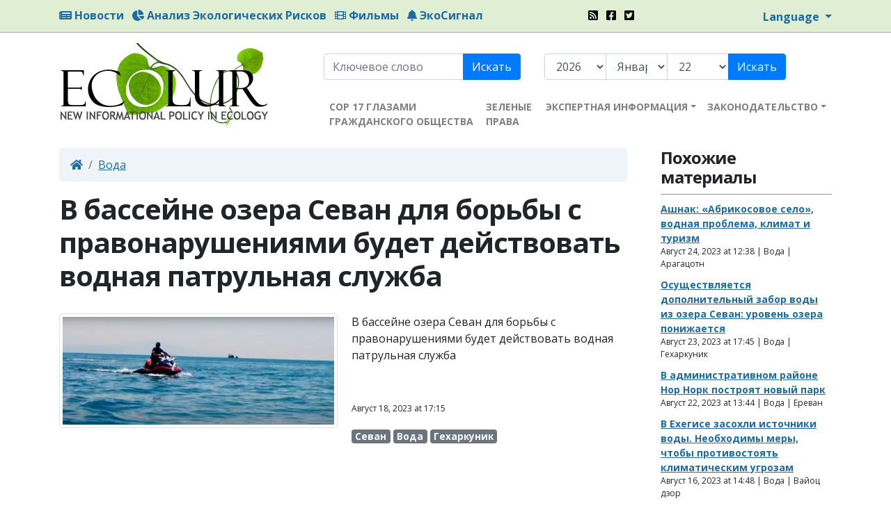

--- FILE ---
content_type: text/html; charset=UTF-8
request_url: https://www.ecolur.org/ru/news/water/15097/
body_size: 5717
content:

<!DOCTYPE html>
<!--[if lt IE 7]><html class="no-js lt-ie9 lt-ie8 lt-ie7 ie" lang="en"><![endif]-->
<!--[if IE 7]><html class="no-js lt-ie9 lt-ie8 ie" lang="en"><![endif]-->
<!--[if IE 8]><html class="no-js lt-ie9 ie" lang="en"><![endif]-->
<!--[if IE 9]><html class="no-js ie9 ie" lang="en"><![endif]-->
<!--[if gt IE 10]><!--><html class="no-js" lang="en"><!--<![endif]-->
<head>
    <title>В бассейне озера Севан для борьбы с правонарушениями будет действовать водная патрульная служба - Ecolur</title>
    <meta charset="utf-8">
    <meta property="fb:admins" content="1226827703,100001007585968,100371563347033,100000505291348">
    <meta property="fb:app_id" content="181097155276008">
    <meta property="og:type" content="website" />
    <meta property="og:image" content="https://www.ecolur.org/files/news/2023/08/081822170030.jpg">
    <meta property="og:title" content="В бассейне озера Севан для борьбы с правонарушениями будет действовать водная патрульная служба - Ecolur">
    <meta name="viewport" content="width=device-width, initial-scale=1.0">
    <meta name="description" content="">
    <meta name="author" content="Ecolur">


    <link href="/favicon.ico" rel="shortcut icon" type="image/vnd.microsoft.icon">
    <link href="https://www.ecolur.org/files/news/2023/08/081822170030.jpg" rel="image_src">
    <link href="/ru/news/rss/" title="RSS - В бассейне озера Севан для борьбы с правонарушениями будет действовать водная патрульная служба - Ecolur" type="application/rss+xml" rel="alternate"/>

    <link href="/css/colorbox/colorbox.css" rel="stylesheet" type="text/css" media="screen">
    <link href="/css/style.css" rel="stylesheet" type="text/css">

    <script>
      (function(i,s,o,g,r,a,m){i['GoogleAnalyticsObject']=r;i[r]=i[r]||function(){
      (i[r].q=i[r].q||[]).push(arguments)},i[r].l=1*new Date();a=s.createElement(o),
      m=s.getElementsByTagName(o)[0];a.async=1;a.src=g;m.parentNode.insertBefore(a,m)
      })(window,document,'script','//www.google-analytics.com/analytics.js','ga');

      ga('create', 'UA-344920-3', 'ecolur.org');
      ga('send', 'pageview');

    </script>
    
        <!-- Google tag (gtag.js) -->
    <script async src="https://www.googletagmanager.com/gtag/js?id=G-8CBMHG6MX9"></script>
    <script>
      window.dataLayer = window.dataLayer || [];
      function gtag(){dataLayer.push(arguments);}
      gtag('js', new Date());
    
      gtag('config', 'G-8CBMHG6MX9');
    </script>
    
</head>
<body>
<div id="top-header" class="d-none d-sm-block">
    <div class="container">
        <div class="row">
            <div class="col-md-8">
                <ul class="list-inline">
                    <li class="list-inline-item"><a href="/ru/news/"><i class="fas fa-newspaper"></i> Новости</a></li>
                    <li class="list-inline-item"><a href="/ru/analysis-of-ecological-risks/"><i class="fas fa-chart-pie"></i> Анализ Экологических Рисков</a></li>
                    <li class="list-inline-item"><a href="/ru/news/films/"><i class="fas fa-film"></i> Фильмы</a></li>
                    <li class="list-inline-item"><a href="/ru/ticket/"><i class="fas fa-bell"></i> ЭкоСигнал</a></li>
                </ul>
            </div>
            <div class="col-md-2 top-brands">
                <ul class="list-inline">
                    <li class="list-inline-item"><a href="/en/news/rss/"><i class="fas fa-rss-square"></i></a></li>
                    <li class="list-inline-item"><a href="https://www.facebook.com/Ecolurorg-181097155276008" target="_blank"><i class="fab fa-facebook-square"></i></a></li>
                    <li class="list-inline-item"><a href="https://twitter.com/EcoLur"><i class="fab fa-twitter-square"></i></a></li>
                </ul>
            </div>
            <div class="col-md-2 text-right">
                <div class="btn-group">
                    <a href="#" class="dropdown-toggle" data-toggle="dropdown" aria-haspopup="true" aria-expanded="false">
                        Language
                    </a>
                    <div class="dropdown-menu">
                        <a class="dropdown-item" href="/ru/news/water/15097/">Русский</a>
                        <a class="dropdown-item" href="/en/news/water/15097/">English</a>
                        <a class="dropdown-item" href="/hy/news/water/15097/">Հայերեն</a>
                    </div>
                </div>
            </div>
        </div>
    </div>
</div>
<div id="top-header-mobile" class="d-block d-sm-none">
    <div class="container">
        <div class="row">
            <div class="col-8">
                <ul class="list-unstyled">
                    <li><a href="/ru/news/"><i class="fas fa-newspaper"></i> Новости</a></li>
                    <li><a href="/ru/analysis-of-ecological-risks-1/"><i class="fas fa-chart-pie"></i> Анализ Экологических Рисков</a></li>
                    <li><a href="/ru/news/films/"><i class="fas fa-film"></i> Фильмы</a></li>
                    <li><a href="/ru/ticket/"><i class="fas fa-bell"></i> ЭкоСигнал</a></li>
                </ul>
            </div>
            <div class="col-4">
                <div class="btn-group">
                    <a href="#" class="dropdown-toggle" data-toggle="dropdown" aria-haspopup="true" aria-expanded="false">
                        Language
                    </a>
                    <div class="dropdown-menu">
                        <a class="dropdown-item" href="/ru/news/water/15097/">Русский</a>
                        <a class="dropdown-item" href="/en/news/water/15097/">English</a>
                        <a class="dropdown-item" href="/hy/news/water/15097/">Հայերեն</a>
                    </div>
                </div>
                <br>
                <div class="top-brands">
                    <ul class="list-inline">
                        <li class="list-inline-item"><a href="/en/news/rss/"><i class="fas fa-rss-square"></i></a></li>
                        <li class="list-inline-item"><a href="https://www.facebook.com/Ecolurorg-181097155276008" target="_blank"><i class="fab fa-facebook-square"></i></a></li>
                        <li class="list-inline-item"><a href="https://twitter.com/EcoLur"><i class="fab fa-twitter-square"></i></a></li>
                    </ul>
                </div>
            </div>
        </div>
    </div>
</div>
<div class="container">
    
    <header>
        <div class="row">
            <div class="col-5 col-sm-9 col-md-4" id="logo">
                <a href="/ru/"><img src="/images/logo.png" alt="Ecolur"></a>
            </div>
            <div class="col-7 col-sm-3 col-md-8">

                <div class="d-none d-sm-block" id="searches">
                    <div class="row">
                        <div class="col-md-5">
                            <form class="form-inline" action="/ru/news/" method="get">
                                <div class="input-group">
                                    <input type="text" name="keyword" value="" placeholder="Ключевое слово">
                                    <div class="input-group-append">
                                        <button class="btn-primary" type="submit">Искать</button>
                                    </div>
                                </div>
                            </form>
                        </div>
                        <div class="col-md-7">
                            <form class="form-inline" action="/ru/news/" method="get">
                                <div class="input-group">
                                    <select name="dyear">
                                        
                                        <option value="2026">2026</option>
                                        
                                        <option value="2025">2025</option>
                                        
                                        <option value="2024">2024</option>
                                        
                                        <option value="2023">2023</option>
                                        
                                        <option value="2022">2022</option>
                                        
                                        <option value="2021">2021</option>
                                        
                                        <option value="2020">2020</option>
                                        
                                        <option value="2019">2019</option>
                                        
                                        <option value="2018">2018</option>
                                        
                                        <option value="2017">2017</option>
                                        
                                        <option value="2016">2016</option>
                                        
                                        <option value="2015">2015</option>
                                        
                                        <option value="2014">2014</option>
                                        
                                        <option value="2013">2013</option>
                                        
                                        <option value="2012">2012</option>
                                        
                                        <option value="2011">2011</option>
                                        
                                        <option value="2010">2010</option>
                                        
                                        <option value="2009">2009</option>
                                        
                                        <option value="2008">2008</option>
                                        
                                    </select>
                                    <select name="dmonth">
                                        
                                        <option value="01" selected="selected">Январь</option>
                                        
                                        <option value="02" >Февраль</option>
                                        
                                        <option value="03" >Март</option>
                                        
                                        <option value="04" >Апрель</option>
                                        
                                        <option value="05" >Май</option>
                                        
                                        <option value="06" >Июнь</option>
                                        
                                        <option value="07" >Июль</option>
                                        
                                        <option value="08" >Август</option>
                                        
                                        <option value="09" >Сентябрь</option>
                                        
                                        <option value="10" >Октябрь</option>
                                        
                                        <option value="11" >Ноябрь</option>
                                        
                                        <option value="12" >Декабрь</option>
                                        
                                    </select>
                                    <select name="dday">
                                        
                                        <option value="01" >01</option>
                                        
                                        <option value="02" >02</option>
                                        
                                        <option value="03" >03</option>
                                        
                                        <option value="04" >04</option>
                                        
                                        <option value="05" >05</option>
                                        
                                        <option value="06" >06</option>
                                        
                                        <option value="07" >07</option>
                                        
                                        <option value="08" >08</option>
                                        
                                        <option value="09" >09</option>
                                        
                                        <option value="10" >10</option>
                                        
                                        <option value="11" >11</option>
                                        
                                        <option value="12" >12</option>
                                        
                                        <option value="13" >13</option>
                                        
                                        <option value="14" >14</option>
                                        
                                        <option value="15" >15</option>
                                        
                                        <option value="16" >16</option>
                                        
                                        <option value="17" >17</option>
                                        
                                        <option value="18" >18</option>
                                        
                                        <option value="19" >19</option>
                                        
                                        <option value="20" >20</option>
                                        
                                        <option value="21" >21</option>
                                        
                                        <option value="22" selected="selected">22</option>
                                        
                                        <option value="23" >23</option>
                                        
                                        <option value="24" >24</option>
                                        
                                        <option value="25" >25</option>
                                        
                                        <option value="26" >26</option>
                                        
                                        <option value="27" >27</option>
                                        
                                        <option value="28" >28</option>
                                        
                                        <option value="29" >29</option>
                                        
                                        <option value="30" >30</option>
                                        
                                        <option value="31" >31</option>
                                        
                                    </select>
                                    <div class="input-group-append">
                                        <button class="btn-primary" type="submit">Искать</button>
                                    </div>
                                </div>
                            </form>
                        </div>
                    </div>
                </div>

                <nav id="nav" class="navbar navbar-expand-md navbar-light btco-hover-menu">
                    <div>
                        <ul class="navbar-nav">
                            
                            <li class="nav-item">
                                <a href="/ru/news/cop-17-through-the-eyes-of-civil-society/" class="nav-link">СОР 17 ГЛАЗАМИ ГРАЖДАНСКОГО ОБЩЕСТВА</a>
                                
                            </li>
                            
                            <li class="nav-item">
                                <a href="/ru/green-rights/" class="nav-link">ЗЕЛЕНЫЕ ПРАВА</a>
                                
                            </li>
                            
                            <li class="nav-item dropdown">
                                <a href="/ru/expert-information/" class="nav-link dropdown-toggle" role="button" data-toggle="dropdown" aria-haspopup="true" aria-expanded="false">ЭКСПЕРТНАЯ ИНФОРМАЦИЯ</a>
                                
                                <ul class="dropdown-menu" aria-labelledby="navbarDropdownMenuLink">
                                    
                                    <li><a href="/ru/independent-experts/" class="dropdown-item" >Независимые экспертные оценки</a>
                                        
                                    </li>
                                    
                                </ul>
                                
                            </li>
                            
                            <li class="nav-item dropdown">
                                <a href="/ru/environmental-legislation/" class="nav-link dropdown-toggle" role="button" data-toggle="dropdown" aria-haspopup="true" aria-expanded="false">ЗАКОНОДАТЕЛЬСТВО</a>
                                
                                <ul class="dropdown-menu" aria-labelledby="navbarDropdownMenuLink">
                                    
                                    <li><a href="/ru/international-legislation/" class="dropdown-item" >Международное законодательство</a>
                                        
                                    </li>
                                    
                                    <li><a href="/ru/ra-national-legislation/" class="dropdown-item" >Национальное законодательство РА</a>
                                        
                                    </li>
                                    
                                </ul>
                                
                            </li>
                            
                        </ul>
                    </div>
                </nav>
            </div>
        </div>
    </header>

    <div id="main">
        <div class="row">
    <div class="col-md-9 pr-4">
                <div aria-label="breadcrumb">
            <ol class="breadcrumb">
                <li class="breadcrumb-item"><a href="/ru/"><i class="fas fa-home"></i></a></li>
                <li class="breadcrumb-item"><a href="/ru/news/water/">Вода</a></li>
            </ol>
        </div>
        

        <h1 class="stat">В бассейне озера Севан для борьбы с правонарушениями будет действовать водная патрульная служба</h1>
                <section class="news" id="news-view">
            <article class="view">
                <div class="d-block d-sm-none"><img class="img-thumbnail" id="bigimg" src="/files/news/2023/08/081822170030.jpg" alt="В бассейне озера Севан для борьбы с правонарушениями будет действовать водная патрульная служба"></div>

                                <div class="float-left gallery d-none d-sm-block">
                    <div id="imgshow"><img class="img-thumbnail" id="bigimg" src="/files/news/2023/08/081822170030.jpg" alt="В бассейне озера Севан для борьбы с правонарушениями будет действовать водная патрульная служба"></div>

                    
                </div>
                

                <p>В бассейне озера Севан для борьбы с правонарушениями будет действовать водная патрульная служба</p>
<p>&nbsp;</p>

                

                <p class="date">Август 18, 2023 at 17:15</p>

                <div class="tag">
                                        <a href="/ru/news/sevan/"><span class="badge badge-secondary">Севан</span></a>
                    
                    <a href="/ru/news/water/"><span class="badge badge-secondary">Вода</span></a>
                    
                    <a href="/ru/news/?region=15"><span class="badge badge-secondary">Гехаркуник</span></a>
                    
                </div>

                <br>
                <!-- AddThis Button BEGIN -->
                <div class="addthis_toolbox addthis_default_style ">
                    <a class="addthis_button_preferred_1"></a>
                    <a class="addthis_button_preferred_2"></a>
                    <a class="addthis_button_preferred_3"></a>
                    <a class="addthis_button_preferred_4"></a>
                    <a class="addthis_button_compact"></a>
                    <a class="addthis_counter addthis_bubble_style"></a>
                </div>
                <script type="text/javascript">var addthis_config = {"data_track_clickback":true};</script>
                <script type="text/javascript" src="//s7.addthis.com/js/300/addthis_widget.js#pubid=ra-4da5f34256d4bc9a"></script>
                <!-- AddThis Button END -->
            </article>


            <div id="fb-root"></div>
            <script src="https://connect.facebook.net/en_US/all.js#xfbml=1"></script><fb:comments href="https://www.ecolur.org/ru/news/water/--/15097/" num_posts="10" width="100%"></fb:comments>

        </section>
        

        

    </div>
    <div class="col-md-3 pl-4" id="leftmenu">

        <div class="hd">
            <h2>Похожие материалы</h2>
        </div>
        <section class="news">
        <article class="related">
        <div>
            <a href="/ru/news/water/15112/">Ашнак: «Абрикосовое село», водная проблема, климат и туризм</a>
            
        </div>
        <div class="date">Август 24, 2023 at 12:38 | Вода | Арагацотн</div>
    </article>
    
    <article class="related">
        <div>
            <a href="/ru/news/water/15109/">Осуществляется дополнительный забор воды из озера Севан: уровень озера понижается</a>
            
        </div>
        <div class="date">Август 23, 2023 at 17:45 | Вода | Гехаркуник</div>
    </article>
    
    <article class="related">
        <div>
            <a href="/ru/news/water/15106/">В административном районе Нор Норк построят новый парк</a>
            
        </div>
        <div class="date">Август 22, 2023 at 13:44 | Вода | Ереван</div>
    </article>
    
    <article class="related">
        <div>
            <a href="/ru/news/water/15094/">В Ехегисе засохли источники воды. Необходимы меры, чтобы противостоять климатическим угрозам</a>
            
        </div>
        <div class="date">Август 16, 2023 at 14:48 | Вода | Вайоц дзор</div>
    </article>
    
    <article class="related">
        <div>
            <a href="/ru/news/water/15090/">В озере Севан проведен мониторинг качества воды</a>
            
        </div>
        <div class="date">Август 15, 2023 at 17:16 | Вода | Гехаркуник</div>
    </article>
    
</section>

        <br>
                <div class="hd">
            <h2>Категория</h2>
        </div>
        <ul>
                        <li><a href="/ru/news/amulsar/">Амулсар</a></li>
            
            <li><a href="/ru/news/sevan/">Севан</a></li>
            
            <li><a href="/ru/news/sos/">SOS</a></li>
            
            <li><a href="/ru/news/mining/">Горнорудная промышленность</a></li>
            
            <li><a href="/ru/news/energy/">Малые ГЭС, энергетика</a></li>
            
        </ul>
                <ul class="collapse" id="morehot">
            <li><a href="/ru/news/officials/">Официальные источники</a></li>
        </ul>
        
        <ul class="collapse" id="morehot">
            <li><a href="/ru/news/dialog-with-officials/">Диалог с официальными лицами</a></li>
        </ul>
        
        <ul class="collapse" id="morehot">
            <li><a href="/ru/news/water/">Вода</a></li>
        </ul>
        
        <ul class="collapse" id="morehot">
            <li><a href="/ru/news/quotecolurquot-press-club/">&quot;ЭкоЛур&quot; пресс-клуб</a></li>
        </ul>
        
        <ul class="collapse" id="morehot">
            <li><a href="/ru/news/analysis-of-ecological-risks1/">Анализ экологических рисков</a></li>
        </ul>
        
        <ul class="collapse" id="morehot">
            <li><a href="/ru/news/teghout/">Техут</a></li>
        </ul>
        
        <ul class="collapse" id="morehot">
            <li><a href="/ru/news/air/">Воздух</a></li>
        </ul>
        
        <ul class="collapse" id="morehot">
            <li><a href="/ru/news/climate-change/">Изменение климата</a></li>
        </ul>
        
        <ul class="collapse" id="morehot">
            <li><a href="/ru/news/nuclear-energy/">Ядерная энергетика</a></li>
        </ul>
        
        <ul class="collapse" id="morehot">
            <li><a href="/ru/news/biodiversity/">Биоразнообразие</a></li>
        </ul>
        
        <ul class="collapse" id="morehot">
            <li><a href="/ru/news/waste/">Отходы</a></li>
        </ul>
        
        <ul class="collapse" id="morehot">
            <li><a href="/ru/news/forest/">Лес</a></li>
        </ul>
        
        <ul class="collapse" id="morehot">
            <li><a href="/ru/news/cities/">Города</a></li>
        </ul>
        
        <ul class="collapse" id="morehot">
            <li><a href="/ru/news/weather/">Погода</a></li>
        </ul>
        
                <div id="moretext-show" class="d-none"><i class="fas fa-chevron-down"></i> показать больше</div>
        <div id="moretext-hide" class="d-none"><i class="fas fa-chevron-up"></i></i> показать меньше</div>
        <div class="mt-2"><a id="morehot-btn" data-toggle="collapse" href="#morehot" role="button" aria-expanded="false" aria-controls="morehot"><i class="fas fa-chevron-down"></i> показать больше</a></div>
        

                <br>
        <div class="hd">
            <h2>Регионы</h2>
        </div>
        <div class="tag">
                        <a href="/ru/news/?region=12"><span class="badge badge-secondary">Арагацотн</span></a>
            
            <a href="/ru/news/?region=13"><span class="badge badge-secondary">Арарат</span></a>
            
            <a href="/ru/news/?region=14"><span class="badge badge-secondary">Армавир</span></a>
            
            <a href="/ru/news/?region=21"><span class="badge badge-secondary">Вайоц дзор</span></a>
            
            <a href="/ru/news/?region=15"><span class="badge badge-secondary">Гехаркуник</span></a>
            
            <a href="/ru/news/?region=22"><span class="badge badge-secondary">Ереван</span></a>
            
            <a href="/ru/news/?region=16"><span class="badge badge-secondary">Котайк</span></a>
            
            <a href="/ru/news/?region=17"><span class="badge badge-secondary">Лори</span></a>
            
            <a href="/ru/news/?region=19"><span class="badge badge-secondary">Сюник</span></a>
            
            <a href="/ru/news/?region=20"><span class="badge badge-secondary">Тавуш</span></a>
            
            <a href="/ru/news/?region=18"><span class="badge badge-secondary">Ширак</span></a>
            
        </div>
        

    </div>
</div>
    </div>
</div>
<footer>
    <div class="container">
        <div class="row">
            <div class="col-6 col-md-2">
                <a href="/ru/"><img src="/images/logo-footer.png"></a>
            </div>
            <div class="col-6 col-md-3">
                <p>"EcoLur Network"</p>

                <ul class="list-inline">
                    <li class="list-inline-item"><a href="/en/news/rss/"><i class="fas fa-rss-square"></i></a></li>
                    <li class="list-inline-item"><a href="https://www.facebook.com/Ecolurorg-181097155276008" target="_blank"><i class="fab fa-facebook-square"></i></a></li>
                    <li class="list-inline-item"><a href="https://twitter.com/EcoLur"><i class="fab fa-twitter-square"></i></a></li>
                </ul>

                <p>Все права защищены. 2008 - 2026<br>
                    Разработано <a href="http://www.ghazanchyan.com" target="_blank">Ghazanchyan.com</a></p>
            </div>
            <div class="col-xs-12 col-md-4 sponsored">
                Ссылка на авторские материалы и видео-материалы ЭкоЛур, опубликованные на сайте www.ecolur.org, обязательна. Использование авторских и видео-материалов ЭкоЛур полностью, или частично, без ссылки, не разрешается.
                Высказанное в материалах мнение может не совпадать с мнением редакции.
            </div>
            <div class="col-xs-12 col-md-3 dev">
                <h5>О НАС</h5>
                <ul class="list-unstyled">
                    
                    <li><a href="/ru/Charter/">Устав информационного НПО "ЭкоЛур"</a></li>
                    
                    <li><a href="/ru/board/">Правление</a></li>
                    
                    <li><a href="/ru/programs/">Деятельность</a></li>
                    
                    <li><a href="/ru/contacts/">Контакты</a></li>
                    
                </ul>
            </div>
        </div>
    </div>
</footer>

<script src="/js/public.common.js"></script>
<script src="/js/public.js"></script>
<script src="/js/modules.js"></script>

<script src="https://ajax.googleapis.com/ajax/libs/webfont/1.5.18/webfont.js"></script>
<script>
    WebFont.load({
        google: {
            families: ['Open+Sans:400,700']
        }
    });
</script>

<script defer src="https://static.cloudflareinsights.com/beacon.min.js/vcd15cbe7772f49c399c6a5babf22c1241717689176015" integrity="sha512-ZpsOmlRQV6y907TI0dKBHq9Md29nnaEIPlkf84rnaERnq6zvWvPUqr2ft8M1aS28oN72PdrCzSjY4U6VaAw1EQ==" data-cf-beacon='{"version":"2024.11.0","token":"41b8ee592dae422f8404043b7205e57d","r":1,"server_timing":{"name":{"cfCacheStatus":true,"cfEdge":true,"cfExtPri":true,"cfL4":true,"cfOrigin":true,"cfSpeedBrain":true},"location_startswith":null}}' crossorigin="anonymous"></script>
</body>
</html>

